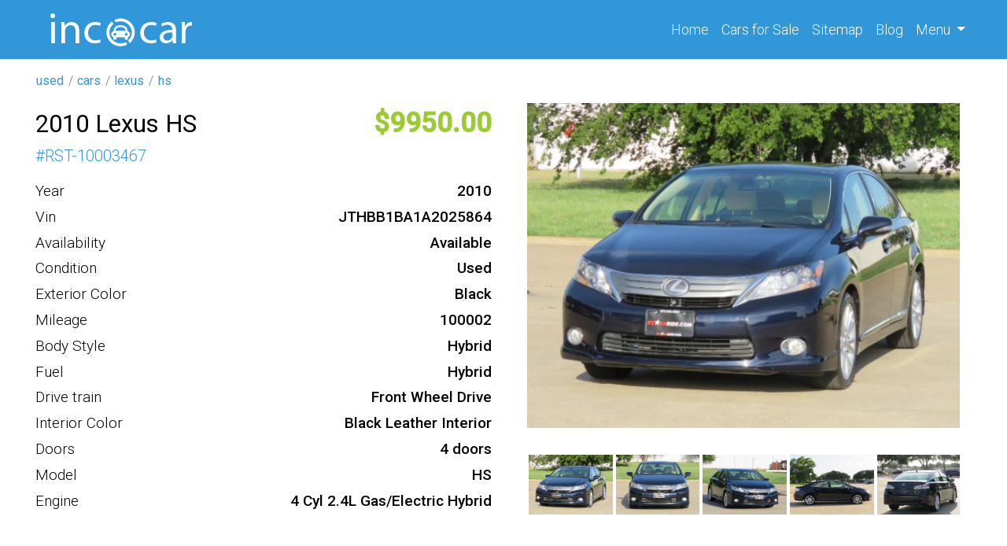

--- FILE ---
content_type: text/html; charset=UTF-8
request_url: https://incacar.com/used/cars/lexus/hs/2010-Lexus-HS-250h-HS-250h-402190
body_size: 5618
content:
<!DOCTYPE html>
<html lang="en">
    <head>
        <meta charset="UTF-8">
        <meta name="viewport" content="width=device-width, initial-scale=1, shrink-to-fit=no">
        <meta name="t" content="incacar">
        <meta name="google-site-verification" content="mcdnelbLovZ_LlwgnYNEiubgX2WZS8vwXiELlff1HD4" />
        
        
        <meta name="csrf-param" content="_csrf">
<meta name="csrf-token" content="NshJVixVCx--BLoc1exJ8WrvWZ1Ep8rUM9q4HulVSg0Di3k3HAJgSuFy_nmwnn2ZXY0_2HXfrLdB6cIu32IDVQ==">
        <title>2010 Lexus HS 250h HS 250h</title>
        <script type="application/ld+json">
            {
            "@context": "http://schema.org",
            "@type": "Car"
            }
        </script>
        <!-- Google tag (gtag.js) -->
        <script async src="https://www.googletagmanager.com/gtag/js?id=UA-104180572-1" type="f5d894c0c4705bde88c516a7-text/javascript"></script>
        <script type="f5d894c0c4705bde88c516a7-text/javascript">
            window.dataLayer = window.dataLayer || [];
            function gtag() {
                dataLayer.push(arguments);
            }
            gtag('js', new Date());

            gtag('config', 'UA-104180572-1');
        </script>
        <!-- Google tag (gtag.js) -->
        <script async src="https://www.googletagmanager.com/gtag/js?id=G-ZSX3ZDHR77" type="f5d894c0c4705bde88c516a7-text/javascript"></script>
        <script type="f5d894c0c4705bde88c516a7-text/javascript">
            window.dataLayer = window.dataLayer || [];
            function gtag() {
                dataLayer.push(arguments);
            }
            gtag('js', new Date());

            gtag('config', 'G-ZSX3ZDHR77');
        </script>
        <meta name="Description" content="">
<meta property="og:title" content="2010 Lexus HS 250h HS 250h">
<meta property="og:type" content="website">
<meta property="og:description" content="">
<meta property="og:site_name" content="incacar.com">
<meta property="og:url" content="/used/cars/lexus/hs/2010-Lexus-HS-250h-HS-250h-402190">
<meta property="og:image" content="https://img.incacar.com//cars/Lexus/HS/2010/34445374a3047564709ebe3aa6fa3857.jpg">
<link type="image" href="/assets/af10310c/images/favicon.png" rel="icon">
<link href="https://incacar.com/used/cars/lexus/hs/2010-Lexus-HS-250h-HS-250h-402190" rel="canonical">
<link href="/assets/bef15641/css/bootstrap.css" rel="stylesheet">
<link href="/assets/af10310c/compiled/leaflet.css" rel="stylesheet">
<link href="/assets/af10310c/compiled/custom.min.css" rel="stylesheet">
<link href="/assets/af10310c/compiled/fa.all.min.css" rel="stylesheet">
    </head>
    <body>
                    <div class="wrap">


                                    <div class="navbar navbar-expand-sm" id="nav-block">
                    <div class="container">
    <div class="_w col-sm-4 col-10" data-id="59e8a1a719d84341f7868889">
<a class = "logo" href = "/">

    <img src = "/assets/af10310c/images/logo.png" alt = "en" class = "logo-img"/>
    </a>

</div><div class="_w ml-auto" data-id="62fdccf068e80a365a51adb5"><div class="collapse navbar-collapse" id="navbarNav">
	<ul class="navbar-nav">
		<li class="nav-item active">
		<a class="nav-link" href="/">Home <span class="sr-only">(current)</span></a>
		</li>
		<li class="nav-item">
		<a class="nav-link" href="/cars">Cars <span class="d-none d-md-inline-block">for Sale</span></a>
		</li>
		<li class="nav-item">
		<a class="nav-link" href="/siteindex">Sitemap</a>
		</li>
		<li class="nav-item">
		<a class="nav-link" href="/blog">Blog</a>
		</li>
		<li class="nav-item dropdown">
		<a class="nav-link dropdown-toggle" href="#" role="button" data-toggle="dropdown" aria-expanded="false">
		Menu
		</a>
		<div class="dropdown-menu dropdown-menu-lg-right">
			<a class="dropdown-item" href="/about">About Us</a>
			<a class="dropdown-item" href="/faq">F.A.Q.</a>
			<a class="dropdown-item" href="/contact">Contact Us</a>
		</div>
		</li>
	</ul>
</div></div><div class="_w" data-id="635c071968e80a3cdf4af39f"><button class="navbar-toggler" type="button" data-toggle="collapse" data-target="#navbarNav" aria-controls="navbarNav" aria-expanded="false" aria-label="Toggle navigation">
    <i class="fa fa-bars"></i>
</button>
</div>                    </div>
                </div>




                    
                <div id="breadcrumbs">
                    <div class="container">
                        <div class="row">
    <div class="_w" data-id="62fdc8fdd7f92d75b622cd2f"><ul class="breadcrumb"><a href="/"><i class="homeLink"></i></a><li class='breadcrumb-item'><a href='/all'>used</a></li><li class='breadcrumb-item'><a href='/used/cars'>cars</a></li><li class='breadcrumb-item'><a href='/used/cars/lexus'>lexus</a></li><li class='breadcrumb-item'><a href='/used/cars/lexus/hs'>hs</a></li></ul></div>                        </div>
                    </div>
                </div>
            
            <div id="main-block">
                <div class="container">
                    <div class="row">
                            
                        <div id="main-content" class="col order-1" itemscope itemtype="http://schema.org/Car">
                                
                                                        <style>
    #map svg {
        display:none!important;
    }
</style>

<div class="row offer">
    <div class="col-md-6">
        <div class="row o1">
            <h1 class="col-md-12 col-lg-auto" itemprop="name">
                <div  class='_p'><div class='_p-b'>2010 Lexus HS</div></div>            </h1>
            <div class="col-md-12 col-lg-auto ml-lg-auto">
                <div  class='_p oprice'><div class='_p-b'>9950</div></div>            </div>
        </div>
        <div class="d-flex g1_24">
            # <div  class='_p'><div class='_p-b'>RST-10003467</div></div>        </div>

        <div class="spec d-flex flex-column">
            <div itemscope itemtype = "http://schema.org/Car"></div><div  class='_p'><div class='_p-l'>Year</div><div class='_p-b' itemprop='productionDate'>2010</div></div><div  class='_p'><div class='_p-l'>Vin</div><div class='_p-b' itemprop='vehicleIdentificationNumber'>JTHBB1BA1A2025864</div></div><div class="_p"><div class="_p-l">Availability</div><div class="_p-b">Available</div></div><div  class='_p'><div class='_p-l'>Condition</div><div class='_p-b' itemprop='itemCondition'>Used</div></div><div  class='_p'><div class='_p-l'>Exterior Color</div><div class='_p-b' itemprop='color'>Black</div></div><div  class='_p'><div class='_p-l'>Mileage</div><div class='_p-b' itemprop='mileageFromOdometer'>100002</div></div><div  class='_p'><div class='_p-l'>Body Style</div><div class='_p-b' itemprop='bodyType'>Hybrid</div></div><div  class='_p'><div class='_p-l'>Fuel</div><div class='_p-b' itemprop='fuelType'>Hybrid</div></div><div  class='_p'><div class='_p-l'>Drive train</div><div class='_p-b' itemprop='driveWheelConfiguration'>Front Wheel Drive</div></div><div  class='_p'><div class='_p-l'>Interior Color</div><div class='_p-b' itemprop='vehicleInteriorColor'>Black Leather Interior</div></div><div  class='_p'><div class='_p-l'>Doors</div><div class='_p-b' itemprop='numberOfDoors'>4 doors</div></div><div  class='_p'><div class='_p-l'>Model</div><div class='_p-b' itemprop='model'>HS</div></div><div  class='_p'><div class='_p-l'>Engine</div><div class='_p-b' itemprop='vehicleEngine' itemscope itemtype='http://schema.org/EngineSpecification'>4 Cyl 2.4L Gas/Electric Hybrid</div></div>        </div>




    </div>
    <div class="col-md-6 medias">
        <div class="col medias">
            <div class="fa fa-window-close close d-none"></div>
            <div  class='_p'><div class='_p-b'><div class="main-image"><img class="m-auto magniflier" data-large="https://img.incacar.com/cars/Lexus/HS/2010/34445374a3047564709ebe3aa6fa3857.jpg" itemprop="image" src="https://img.incacar.com/cars/Lexus/HS/2010/34445374a3047564709ebe3aa6fa3857.jpg" alt="" /></div><div class="thumbs"><img src="https://img.incacar.com/cars/Lexus/HS/2010/34445374a3047564709ebe3aa6fa3857.jpg" alt="" data-src="https://img.incacar.com/cars/Lexus/HS/2010/34445374a3047564709ebe3aa6fa3857.jpg"/><img src="https://img.incacar.com/cars/Lexus/HS/2010/0f7cd8263392f3e6beaebb3f12c329e4.jpg" alt="" data-src="https://img.incacar.com/cars/Lexus/HS/2010/0f7cd8263392f3e6beaebb3f12c329e4.jpg"/><img src="https://img.incacar.com/cars/Lexus/HS/2010/15eee075468d9b653a1e0ed975a7a55e.jpg" alt="" data-src="https://img.incacar.com/cars/Lexus/HS/2010/15eee075468d9b653a1e0ed975a7a55e.jpg"/><img src="https://img.incacar.com/cars/Lexus/HS/2010/15c329b6ee89c6af04ee39e6f4114dc3.jpg" alt="" data-src="https://img.incacar.com/cars/Lexus/HS/2010/15c329b6ee89c6af04ee39e6f4114dc3.jpg"/><img src="https://img.incacar.com/cars/Lexus/HS/2010/091386e07913f94effb657b8fdfce0e7.jpg" alt="" data-src="https://img.incacar.com/cars/Lexus/HS/2010/091386e07913f94effb657b8fdfce0e7.jpg"/><img src="https://img.incacar.com/cars/Lexus/HS/2010/5f17bdef6cf6d07e094b07e3ee45ec7d.jpg" alt="" data-src="https://img.incacar.com/cars/Lexus/HS/2010/5f17bdef6cf6d07e094b07e3ee45ec7d.jpg"/><img src="https://img.incacar.com/cars/Lexus/HS/2010/de77cb0c879307e4f93a2a965bcebfc3.jpg" alt="" data-src="https://img.incacar.com/cars/Lexus/HS/2010/de77cb0c879307e4f93a2a965bcebfc3.jpg"/><img src="https://img.incacar.com/cars/Lexus/HS/2010/4aeaafdfe987876c3350950bddf59af1.jpg" alt="" data-src="https://img.incacar.com/cars/Lexus/HS/2010/4aeaafdfe987876c3350950bddf59af1.jpg"/><img src="https://img.incacar.com/cars/Lexus/HS/2010/57edab4661648d2f00dd68d2daaf273b.jpg" alt="" data-src="https://img.incacar.com/cars/Lexus/HS/2010/57edab4661648d2f00dd68d2daaf273b.jpg"/><img src="https://img.incacar.com/cars/Lexus/HS/2010/4a138591fc05f1df6fb8107686dff453.jpg" alt="" data-src="https://img.incacar.com/cars/Lexus/HS/2010/4a138591fc05f1df6fb8107686dff453.jpg"/><img src="https://img.incacar.com/cars/Lexus/HS/2010/3216fd9d7a989525b4180096ea067008.jpg" alt="" data-src="https://img.incacar.com/cars/Lexus/HS/2010/3216fd9d7a989525b4180096ea067008.jpg"/><img src="https://img.incacar.com/cars/Lexus/HS/2010/e7347458ab4fa7de100366a634da7db9.jpg" alt="" data-src="https://img.incacar.com/cars/Lexus/HS/2010/e7347458ab4fa7de100366a634da7db9.jpg"/><img src="https://img.incacar.com/cars/Lexus/HS/2010/c6fb7fd2baf00de81e1445d0e6ca3ba6.jpg" alt="" data-src="https://img.incacar.com/cars/Lexus/HS/2010/c6fb7fd2baf00de81e1445d0e6ca3ba6.jpg"/><img src="https://img.incacar.com/cars/Lexus/HS/2010/16833600d52d8793aeb309e6e8a5a1d0.jpg" alt="" data-src="https://img.incacar.com/cars/Lexus/HS/2010/16833600d52d8793aeb309e6e8a5a1d0.jpg"/><img src="https://img.incacar.com/cars/Lexus/HS/2010/b75146e9087a9bbb5c9680b70de729ec.jpg" alt="" data-src="https://img.incacar.com/cars/Lexus/HS/2010/b75146e9087a9bbb5c9680b70de729ec.jpg"/><img src="https://img.incacar.com/cars/Lexus/HS/2010/16ea1df524c74486c5142ffb5d6b68d0.jpg" alt="" data-src="https://img.incacar.com/cars/Lexus/HS/2010/16ea1df524c74486c5142ffb5d6b68d0.jpg"/><img src="https://img.incacar.com/cars/Lexus/HS/2010/7fa75c0cd08b857aa2cb6034919ae055.jpg" alt="" data-src="https://img.incacar.com/cars/Lexus/HS/2010/7fa75c0cd08b857aa2cb6034919ae055.jpg"/><img src="https://img.incacar.com/cars/Lexus/HS/2010/54f012d385af38a01b0977e78d47c2da.jpg" alt="" data-src="https://img.incacar.com/cars/Lexus/HS/2010/54f012d385af38a01b0977e78d47c2da.jpg"/><img src="https://img.incacar.com/cars/Lexus/HS/2010/ea61842d5500fd0211d1d1558d4cc393.jpg" alt="" data-src="https://img.incacar.com/cars/Lexus/HS/2010/ea61842d5500fd0211d1d1558d4cc393.jpg"/><img src="https://img.incacar.com/cars/Lexus/HS/2010/a97c07d4cf508afe86a4863017375c8a.jpg" alt="" data-src="https://img.incacar.com/cars/Lexus/HS/2010/a97c07d4cf508afe86a4863017375c8a.jpg"/><img src="https://img.incacar.com/cars/Lexus/HS/2010/1acb71de585edc5f71a1c45f2f21f252.jpg" alt="" data-src="https://img.incacar.com/cars/Lexus/HS/2010/1acb71de585edc5f71a1c45f2f21f252.jpg"/><img src="https://img.incacar.com/cars/Lexus/HS/2010/fdb1e868380c6b7cd686cb4ced6424d7.jpg" alt="" data-src="https://img.incacar.com/cars/Lexus/HS/2010/fdb1e868380c6b7cd686cb4ced6424d7.jpg"/><img src="https://img.incacar.com/cars/Lexus/HS/2010/a2b0992697db0b9d19af27f2bfae054c.jpg" alt="" data-src="https://img.incacar.com/cars/Lexus/HS/2010/a2b0992697db0b9d19af27f2bfae054c.jpg"/><img src="https://img.incacar.com/cars/Lexus/HS/2010/777531570ff43f7edce6746e53e8bd97.jpg" alt="" data-src="https://img.incacar.com/cars/Lexus/HS/2010/777531570ff43f7edce6746e53e8bd97.jpg"/><img src="https://img.incacar.com/cars/Lexus/HS/2010/f0cccb245dc5b2d52e484f1b306a4221.jpg" alt="" data-src="https://img.incacar.com/cars/Lexus/HS/2010/f0cccb245dc5b2d52e484f1b306a4221.jpg"/><img src="https://img.incacar.com/cars/Lexus/HS/2010/80164d236c81a045d0b49265e3cb526e.jpg" alt="" data-src="https://img.incacar.com/cars/Lexus/HS/2010/80164d236c81a045d0b49265e3cb526e.jpg"/><img src="https://img.incacar.com/cars/Lexus/HS/2010/4d082d53ebb07b6a1e12c5ab0a9d4500.jpg" alt="" data-src="https://img.incacar.com/cars/Lexus/HS/2010/4d082d53ebb07b6a1e12c5ab0a9d4500.jpg"/><img src="https://img.incacar.com/cars/Lexus/HS/2010/198a2b648035ae8b2c73500ed89f53c8.jpg" alt="" data-src="https://img.incacar.com/cars/Lexus/HS/2010/198a2b648035ae8b2c73500ed89f53c8.jpg"/><img src="https://img.incacar.com/cars/Lexus/HS/2010/9c4a09fae826ae0c73a9dd1f4d0bafbe.jpg" alt="" data-src="https://img.incacar.com/cars/Lexus/HS/2010/9c4a09fae826ae0c73a9dd1f4d0bafbe.jpg"/><img src="https://img.incacar.com/cars/Lexus/HS/2010/6a1ffbbcdf3d6c92720f5439b67f41c8.jpg" alt="" data-src="https://img.incacar.com/cars/Lexus/HS/2010/6a1ffbbcdf3d6c92720f5439b67f41c8.jpg"/><img src="https://img.incacar.com/cars/Lexus/HS/2010/60dee41d219460fe51537886fac7bc4b.jpg" alt="" data-src="https://img.incacar.com/cars/Lexus/HS/2010/60dee41d219460fe51537886fac7bc4b.jpg"/><img src="https://img.incacar.com/cars/Lexus/HS/2010/6f73555b5373774d1d4472072faa339c.jpg" alt="" data-src="https://img.incacar.com/cars/Lexus/HS/2010/6f73555b5373774d1d4472072faa339c.jpg"/></div></div></div>        </div>
        <!--        <div class="text-center">
                    <a class="btn btn-lg btn-info mt-5" href="https://www.truecar.com/used-cars-for-sale/listing/JTHBB1BA1A2025864/2010-lexus-hs-250h/">REFERENCE TO THE SOURCE</a>
                </div>-->
    </div>
</div>


<div class="row my-4"></div>
<div class="row offer">
    <div class="col-md-8 col-12 col-lg-9">
        

        <div  class='_p features'><div class='_p-l'>Features</div><div class='_p-b'><div itemprop="additionalProperty">Air Conditioning</div><div itemprop="additionalProperty">CD Player</div><div itemprop="additionalProperty">Power Door Locks</div><div itemprop="additionalProperty">Power Windows</div><div itemprop="additionalProperty">Power Sunroof</div><div itemprop="additionalProperty">Traction Control</div><div itemprop="additionalProperty">Leather Steering Wheel</div><div itemprop="additionalProperty">Fog Lights</div><div itemprop="additionalProperty">Automatic Headlights</div><div itemprop="additionalProperty">Cruise Control</div><div itemprop="additionalProperty">Daytime Running Lights</div><div itemprop="additionalProperty">Driver Airbag</div><div itemprop="additionalProperty">Driver Multi-Adjustable Power Seat</div><div itemprop="additionalProperty">Passenger Airbag</div><div itemprop="additionalProperty">Trip Computer</div><div itemprop="additionalProperty">Keyless Entry</div><div itemprop="additionalProperty">Tire Pressure Monitor</div><div itemprop="additionalProperty">ABS Brakes</div><div itemprop="additionalProperty">AM/FM Radio</div><div itemprop="additionalProperty">Front Air Dam</div><div itemprop="additionalProperty">Heated Exterior Mirror</div><div itemprop="additionalProperty">Interval Wipers</div><div itemprop="additionalProperty">Power Adjustable Exterior Mirror</div><div itemprop="additionalProperty">Steering Wheel Mounted Controls</div><div itemprop="additionalProperty">Tilt Steering</div><div itemprop="additionalProperty">Tilt Steering Column</div><div itemprop="additionalProperty">Alloy Wheels</div><div itemprop="additionalProperty">CD Changer</div><div itemprop="additionalProperty">Electrochromic Interior Rearview Mirror</div><div itemprop="additionalProperty">Electronic Brake Assistance</div><div itemprop="additionalProperty">Front Power Lumbar Support</div><div itemprop="additionalProperty">Front Side Airbag</div><div itemprop="additionalProperty">Passenger Multi-Adjustable Power Seat</div><div itemprop="additionalProperty">Power Trunk Lid</div><div itemprop="additionalProperty">Separate Driver/Front Passenger Climate Controls</div><div itemprop="additionalProperty">Side Head Curtain Airbag</div><div itemprop="additionalProperty">Telescopic Steering Column</div><div itemprop="additionalProperty">Trunk Anti-Trap Device</div><div itemprop="additionalProperty">Vehicle Stability Control System</div><div itemprop="additionalProperty">First Aid Kit</div><div itemprop="additionalProperty">Leather Seat</div><div itemprop="additionalProperty">Rear Window Defogger</div><div itemprop="additionalProperty">Telematics System</div><div itemprop="additionalProperty">Vehicle Anti-Theft</div><div itemprop="additionalProperty">Manual Sunroof</div><div itemprop="additionalProperty">Second Row Side Airbag</div></div></div>        <div id="map" style="width: 100%; height: 400px" tabindex="0" rel="nofollow"
             data-lat="32.970000"
             data-lng="-96.700000"
             data-zoom="14" >
        </div>
    </div>
    <div class="col-md-4 col-12 col-lg-3">
        <div class="w-items row">
    
        <a class="card mb-4" data-key="6667023c68e80a45573b6878" href='/used/cars/ford/escape/2012-Ford-Escape-XLT-6667023c68e80a45573b6859'>
            <img src="https://img.incacar.com/cars/Ford/Escape/2012/47e4362134ae49fabdcd9f925b6e02b8.jpg" alt=""  class="thumb">            <div class="card-body">
                <h5  class='_p'><span class='_p-b'>2012 Ford Escape</span></h5>                <p class="card-text i1">
                    <span class="oprice">9950</span>,
                    <span>2012</span>, <span class="mi">96014</span>                </p>

            </div>

        </a>

    
        <a class="card mb-4" data-key="6667023c68e80a45573b6858" href='/used/cars/nissan/rogue/2013-Nissan-Rogue-SL-6667023c68e80a45573b6832'>
            <img src="https://img.incacar.com/cars/Nissan/Rogue/2013/eb59e818969ada2be36aa815271c39d2.jpg" alt=""  class="thumb">            <div class="card-body">
                <h5  class='_p'><span class='_p-b'>2013 Nissan Rogue</span></h5>                <p class="card-text i1">
                    <span class="oprice">12900</span>,
                    <span>2013</span>,                 </p>

            </div>

        </a>

    
        <a class="card mb-4" data-key="6664f9fc68e80a56a66e94f7" href='/used/cars/honda/civic/2013-Honda-Civic-EX-6664f9fc68e80a56a66e94e4'>
            <img src="https://img.incacar.com/cars/Honda/Civic/2013/478f5a88b76a7978a2ab44bf8eaf7d8a.jpg" alt=""  class="thumb">            <div class="card-body">
                <h5  class='_p'><span class='_p-b'>2013 Honda Civic</span></h5>                <p class="card-text i1">
                    <span class="oprice">14250</span>,
                    <span>2013</span>, <span class="mi">119133</span>                </p>

            </div>

        </a>

    </div>
    </div>
</div>

                                                        </div>
                    </div>
                </div>
            </div>

                <div id="bottom-block">
                    <div class="container">
                        <div class="row">
    <div class="_w col" data-id="62970ec468e80a30706fe9d5"></div>                        </div>
                    </div>
                </div>
            
                <div id="footer-block">
                    <div class="container">

    <div class="_w row" data-id="62776b1868e80a5f3f44d069"><div class="col-6 col-sm-4 col-lg-2">
	<div class="top_cities">
		<h5>Top State</h5>
		<ul>
			<li><a href="/used/cars/state-CA/">California</a></li>
			<li><a href="/used/cars/state-FL/">Florida</a></li>
			<li><a href="/used/cars/state-TX/">Texas</a></li>
			<li><a href="/used/cars/state-PA/">Pennsylvania</a></li>
			<li><a href="/used/cars/state-IL/">Illinois</a></li>
			<li><a href="/used/cars/state-OH/">Ohio</a></li>
			<li><a href="/used/cars/state-NY/">New York</a></li>
			<li><a href="/used/cars/state-NC/">North Carolina</a></li>
		</ul>
	</div>
</div>
<div class="col-6 col-sm-4 col-lg-2">
	<div class="top_cities">
		<h5>Top Cities</h5>
		<ul>
			<li><a href="/used/cars/state-GA/city-Atlanta/">Atlanta, GA</a></li>
			<li><a href="/used/cars/state-MA/city-Boston/">Boston, MA</a></li>
			<li><a href="/used/cars/state-IL/city-Chicago/">Chicago, IL</a></li>
			<li><a href="/used/cars/state-TX/city-Dallas/">Dallas, TX</a></li>
			<li><a href="/used/cars/state-MI/city-Detroit/">Detroit, MI</a></li>
			<li><a href="/used/cars/state-TX/city-Houston/">Houston, TX</a></li>
			<li><a href="/used/cars/state-CA/city-Los_Angeles/">Los Angeles, CA</a></li>
			<li><a href="/used/cars/state-NY/city-New_York/">New York, NY</a></li>
		</ul>
	</div>
</div>
<div class="col-6 col-sm-4 col-lg-2">
	<div class="top_cities">
		<h5>Top Makes</h5>
		<ul>
			<li><a href="/used/cars/subaru/">Used Subaru</a></li>
			<li><a href="/used/cars/bmw/">Used BMW</a></li>
			<li><a href="/used/cars/lexus/">Used Lexus</a></li>
			<li><a href="/used/cars/honda/">Used Honda</a></li>
			<li><a href="/used/cars/audi/">Used Audi</a></li>
			<li><a href="/used/cars/cadillac/">Used Cadillac</a></li>
			<li><a href="/used/cars/acura/">Used Acura</a></li>
			<li><a href="/used/cars/infiniti/">Used Infiniti</a></li>
		</ul>
	</div>
</div>
<div class="col-6 col-sm-6 col-lg-3">
	<div class="top_cities">
		<h5>Top Models</h5>
		<ul>
			<li><a href="/used/cars/subaru/outback/">Used Subaru Outback</a></li>
			<li><a href="/used/cars/toyota/highlander/">Used Toyota Highlander</a></li>
			<li><a href="/used/cars/subaru/forester/">Used Subaru Forester</a></li>
			<li><a href="/used/cars/honda/accord/">Used Honda Accord</a></li>
			<li><a href="/used/cars/honda/pilot/">Used Honda Pilot</a></li>
			<li><a href="/used/cars/toyota/camry/">Used Toyota Camry</a></li>
			<li><a href="/used/cars/ford/escape/">Used Ford Escape</a></li>
			<li><a href="/used/cars/dodge/charger/">Used Dodge Charger</a></li>
		</ul>
	</div>
</div>
<div class="col-12 col-sm-6 col-lg-3">
	<div class="company">
		<h5>Company</h5>
		<ul>
			<li><a href="/about/">About</a></li>
			<li><a href="/about/">Our Team</a></li>
			<li><a href="/faq/">F.A.Q.</a></li>
			<li><a href="/all/cars/">Sell</a></li>
			<li><a href="/search/">Scholarship</a></li>
			<li><a href="/contact/">Contact</a></li>
		</ul>
		<div class="socials mt-4">
			<a href="https://www.twitter.com/incacarcom" target="_blank" rel="noopener" title="twitter incacar"><i class="fab fa-twitter-square"></i></a>
			<a href="https://www.facebook.com/Usedcar.Incacar" target="_blank" rel="noopener" title="facebook incacar"><i class="fab fa-facebook-square"></i></a>
			<a href="https://www.instagram.com/incacar_com/" target="_blank" rel="noopener" title="instagram incacar"><i class="fab fa-instagram-square"></i></a>
			<a href="https://www.pinterest.ru/incacarcom/" target="_blank" rel="noopener" title="pinterest incacar"><i class="fab fa-pinterest-square"></i></a>
			<a href="https://www.linkedin.com/company/incacar/" target="_blank" rel="noopener" title="linkedin incacar"><i class="fab fa-linkedin"></i></a>
			<a href="https://www.youtube.com/channel/UCnYn2u88RNkqpxkkhBWaf-w?view_as=subscriber/" target="_blank" rel="noopener" title="youtube incacar"><i class="fab fa-youtube-square"></i></a>
		</div>
	</div>
</div></div>
                    </div>
                </div>
            
                <div id="copyright-block">
                    <div class="container">

    <div class="_w row" data-id="5a79aab519d8433a583a8c22"><div class="col-auto text-center text-lg-left mb-3 mb-lg-0">By using this service, you accept the terms of our Visitor Agreement. Privacy Statement.
</div>
<div class="col-lg-auto col-12 mb-3 mb-lg-0 ml-lg-auto text-center text-lg-right">Copyright © 2022 incacar.com
</div></div>
                    </div>
                </div>
        
        </div>
            
<script src="/assets/acc33c73/jquery.js" type="f5d894c0c4705bde88c516a7-text/javascript"></script>
<script src="/assets/1a989fe4/yii.js" type="f5d894c0c4705bde88c516a7-text/javascript"></script>
<script src="/assets/bef15641/js/bootstrap.bundle.js" type="f5d894c0c4705bde88c516a7-text/javascript"></script>
<script src="/assets/af10310c/js/leaflet/leaflet.js" type="f5d894c0c4705bde88c516a7-text/javascript"></script>
<script src="/assets/af10310c/js/mainMap.js" type="f5d894c0c4705bde88c516a7-text/javascript"></script>
<script src="/assets/af10310c/js/template.js" type="f5d894c0c4705bde88c516a7-text/javascript"></script>    <script src="/cdn-cgi/scripts/7d0fa10a/cloudflare-static/rocket-loader.min.js" data-cf-settings="f5d894c0c4705bde88c516a7-|49" defer></script><script defer src="https://static.cloudflareinsights.com/beacon.min.js/vcd15cbe7772f49c399c6a5babf22c1241717689176015" integrity="sha512-ZpsOmlRQV6y907TI0dKBHq9Md29nnaEIPlkf84rnaERnq6zvWvPUqr2ft8M1aS28oN72PdrCzSjY4U6VaAw1EQ==" data-cf-beacon='{"version":"2024.11.0","token":"69b07ba411924fc88e260f2b21e1e5f5","r":1,"server_timing":{"name":{"cfCacheStatus":true,"cfEdge":true,"cfExtPri":true,"cfL4":true,"cfOrigin":true,"cfSpeedBrain":true},"location_startswith":null}}' crossorigin="anonymous"></script>
</body>
</html>
